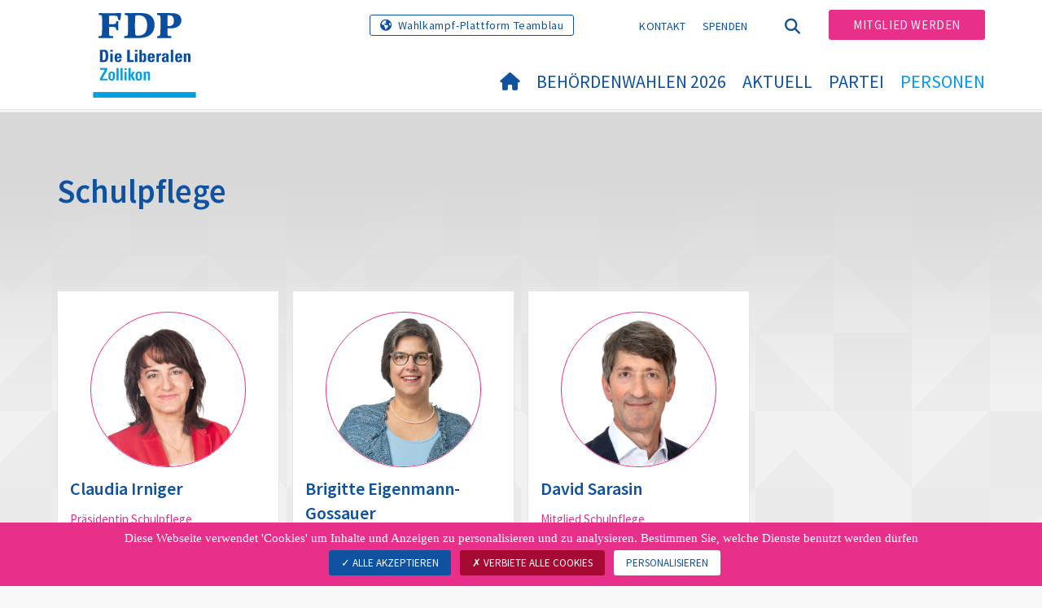

--- FILE ---
content_type: text/html; charset=utf-8
request_url: https://www.fdp-zollikon.ch/personen/schulpflege
body_size: 7204
content:
<!DOCTYPE html>
<html lang="de-CH">
<head>

<meta charset="utf-8">
<!-- 
	Copyright 2017 WNG SA, all rights reserved
	
	  WNG SA - Passage St-François 9 - CH-1003 Lausanne
	  Tel +41 21 320 11 11 - Fax +41 21 320 11 10
	  http://www.wng.ch/ - info[at]wng[dot]ch

	This website is powered by TYPO3 - inspiring people to share!
	TYPO3 is a free open source Content Management Framework initially created by Kasper Skaarhoj and licensed under GNU/GPL.
	TYPO3 is copyright 1998-2026 of Kasper Skaarhoj. Extensions are copyright of their respective owners.
	Information and contribution at https://typo3.org/
-->

<base href="https://www.fdp-zollikon.ch/">


<meta name="generator" content="TYPO3 CMS" />
<meta name="author" content="WNG agence digitale" />
<meta name="twitter:card" content="summary_large_image" />
<meta name="copyright" content="WNG SA © 2017" />
<meta name="language" content="de" />


<link rel="stylesheet" href="https://www.fdp-zollikon.ch/typo3conf/ext/powermail/Resources/Public/Css/Basic.css?1726555609" media="all">
<link rel="stylesheet" href="https://www.fdp-zollikon.ch/typo3conf/ext/wng_fe_users/Resources/Public/Css/wng_fe_users.css?1661766061" media="all">
<link rel="stylesheet" href="https://www.fdp-zollikon.ch/typo3conf/ext/wng_plr_news/Resources/Public/css/wng_events.css?1661766199" media="all">
<link rel="stylesheet" href="fileadmin/templates/plr.ch/css/bootstrap.min.css?1667896689" media="all">
<link rel="stylesheet" href="fileadmin/templates/plr.ch/css/bootstrap-theme.min.css?1667896689" media="all">
<link rel="stylesheet" href="fileadmin/templates/plr.ch/css/all.css?1692890328" media="all">
<link rel="stylesheet" href="fileadmin/templates/plr.ch/css/v4-shims.css?1695822410" media="all">
<link rel="stylesheet" href="fileadmin/templates/plr.ch/css/perfect-scrollbar.min.css?1667896689" media="all">
<link rel="stylesheet" href="fileadmin/templates/plr.ch/css/jvectormap.css?1667896689" media="all">
<link rel="stylesheet" href="fileadmin/templates/plr.ch/css/jquery-ui.min.css?1667896689" media="all">
<link rel="stylesheet" href="fileadmin/templates/plr.ch/css/jquery-ui.theme.min.css?1667896689" media="all">
<link rel="stylesheet" href="fileadmin/templates/plr.ch/css/materialize-custom-form.css?1667896689" media="all">
<link rel="stylesheet" href="fileadmin/templates/plr.ch/css/main.css?1759934067" media="all">
<link rel="stylesheet" href="fileadmin/templates/plr.ch/css/print.css?1667896689" media="all">
<link rel="stylesheet" href="fileadmin/templates/plr.ch/css/indexed_search_style.css?1667896689" media="all">
<style>
/*<![CDATA[*/
<!-- 
/*InlineDefaultCss*/
/* default styles for extension "tx_frontend" */
    .ce-align-left { text-align: left; }
    .ce-align-center { text-align: center; }
    .ce-align-right { text-align: right; }

    .ce-table td, .ce-table th { vertical-align: top; }

    .ce-textpic, .ce-image, .ce-nowrap .ce-bodytext, .ce-gallery, .ce-row, .ce-uploads li, .ce-uploads div { overflow: hidden; }

    .ce-left .ce-gallery, .ce-column { float: left; }
    .ce-center .ce-outer { position: relative; float: right; right: 50%; }
    .ce-center .ce-inner { position: relative; float: right; right: -50%; }
    .ce-right .ce-gallery { float: right; }

    .ce-gallery figure { display: table; margin: 0; }
    .ce-gallery figcaption { display: table-caption; caption-side: bottom; }
    .ce-gallery img { display: block; }
    .ce-gallery iframe { border-width: 0; }
    .ce-border img,
    .ce-border iframe {
        border: 2px solid #000000;
        padding: 0px;
    }

    .ce-intext.ce-right .ce-gallery, .ce-intext.ce-left .ce-gallery, .ce-above .ce-gallery {
        margin-bottom: 10px;
    }
    .ce-image .ce-gallery { margin-bottom: 0; }
    .ce-intext.ce-right .ce-gallery { margin-left: 10px; }
    .ce-intext.ce-left .ce-gallery { margin-right: 10px; }
    .ce-below .ce-gallery { margin-top: 10px; }

    .ce-column { margin-right: 10px; }
    .ce-column:last-child { margin-right: 0; }

    .ce-row { margin-bottom: 10px; }
    .ce-row:last-child { margin-bottom: 0; }

    .ce-above .ce-bodytext { clear: both; }

    .ce-intext.ce-left ol, .ce-intext.ce-left ul { padding-left: 40px; overflow: auto; }

    /* Headline */
    .ce-headline-left { text-align: left; }
    .ce-headline-center { text-align: center; }
    .ce-headline-right { text-align: right; }

    /* Uploads */
    .ce-uploads { margin: 0; padding: 0; }
    .ce-uploads li { list-style: none outside none; margin: 1em 0; }
    .ce-uploads img { float: left; padding-right: 1em; vertical-align: top; }
    .ce-uploads span { display: block; }

    /* Table */
    .ce-table { width: 100%; max-width: 100%; }
    .ce-table th, .ce-table td { padding: 0.5em 0.75em; vertical-align: top; }
    .ce-table thead th { border-bottom: 2px solid #dadada; }
    .ce-table th, .ce-table td { border-top: 1px solid #dadada; }
    .ce-table-striped tbody tr:nth-of-type(odd) { background-color: rgba(0,0,0,.05); }
    .ce-table-bordered th, .ce-table-bordered td { border: 1px solid #dadada; }

    /* Space */
    .frame-space-before-extra-small { margin-top: 1em; }
    .frame-space-before-small { margin-top: 2em; }
    .frame-space-before-medium { margin-top: 3em; }
    .frame-space-before-large { margin-top: 4em; }
    .frame-space-before-extra-large { margin-top: 5em; }
    .frame-space-after-extra-small { margin-bottom: 1em; }
    .frame-space-after-small { margin-bottom: 2em; }
    .frame-space-after-medium { margin-bottom: 3em; }
    .frame-space-after-large { margin-bottom: 4em; }
    .frame-space-after-extra-large { margin-bottom: 5em; }

    /* Frame */
    .frame-ruler-before:before { content: ''; display: block; border-top: 1px solid rgba(0,0,0,0.25); margin-bottom: 2em; }
    .frame-ruler-after:after { content: ''; display: block; border-bottom: 1px solid rgba(0,0,0,0.25); margin-top: 2em; }
    .frame-indent { margin-left: 15%; margin-right: 15%; }
    .frame-indent-left { margin-left: 33%; }
    .frame-indent-right { margin-right: 33%; }
/* default styles for extension "tx_wngplrnews_wngplrnews" */
	textarea.f3-form-error {
		background-color:#FF9F9F;
		border: 1px #FF0000 solid;
	}

	input.f3-form-error {
		background-color:#FF9F9F;
		border: 1px #FF0000 solid;
	}

	.tx-wng-plr-news table {
		border-collapse:separate;
		border-spacing:10px;
	}

	.tx-wng-plr-news table th {
		font-weight:bold;
	}

	.tx-wng-plr-news table td {
		vertical-align:top;
	}

	.typo3-messages .message-error {
		color:red;
	}

	.typo3-messages .message-ok {
		color:green;
	}

/* default styles for extension "tx_nslazyload" */
    figure {
      display: block;
    }
    img:not([src]) {
      visibility: hidden;
    }
    /* Fixes Firefox anomaly during image load */
    @-moz-document url-prefix() {
      img:-moz-loading {
        visibility: hidden;
      }
    }

-->
/*]]>*/
</style>


<script src="fileadmin/templates/plr.ch/js/vendor/jquery-2.2.0.min.js?1667896690"></script>


<title>FDP.Die Liberalen FDP Zollikon - Schulpflege</title><meta name="viewport" content="width=device-width, initial-scale=1, maximum-scale=1.0, user-scalable=no"><link href="https://fonts.googleapis.com/css?family=Source+Sans+Pro:300,400,400i,600,700" rel="stylesheet"><link rel="home" href="" /><meta http-equiv="X-UA-Compatible" content="IE=Edge" /><link rel="stylesheet" type="text/css" href="//cdnjs.cloudflare.com/ajax/libs/cookieconsent2/3.1.0/cookieconsent.min.css" /><script src="//cdnjs.cloudflare.com/ajax/libs/cookieconsent2/3.1.0/cookieconsent.min.js"></script>  <script type="text/javascript" src="/tarteaucitron/tarteaucitron.js"></script>
  <script type="text/javascript">
    tarteaucitron.init({
      "privacyUrl": "", /* Privacy policy url */

      "hashtag": "#tarteaucitron", /* Open the panel with this hashtag */
      "cookieName": "tarteaucitron", /* Cookie name */

      "orientation": "bottom", /* Banner position (top - bottom) */
                       
      "showAlertSmall": false, /* Show the small banner on bottom right */
      "cookieslist": true, /* Show the cookie list */
                       
      "showIcon": false, /* Show cookie icon to manage cookies */
      "iconPosition": "BottomRight", /* BottomRight, BottomLeft, TopRight and TopLeft */

      "adblocker": false, /* Show a Warning if an adblocker is detected */
                       
      "DenyAllCta" : true, /* Show the deny all button */
      "AcceptAllCta" : true, /* Show the accept all button when highPrivacy on */
      "highPrivacy": true, /* HIGHLY RECOMMANDED Disable auto consent */
                       
      "handleBrowserDNTRequest": false, /* If Do Not Track == 1, disallow all */

      "removeCredit": true, /* Remove credit link */
      "moreInfoLink": false, /* Show more info link */

      "useExternalCss": false, /* If false, the tarteaucitron.css file will be loaded */
      "useExternalJs": false, /* If false, the tarteaucitron.js file will be loaded */
                      
      "readmoreLink": "", /* Change the default readmore link */

      "mandatory": true, /* Show a message about mandatory cookies */

        "showIcon": false, /* Show cookie icon to manage cookies */
    });
  </script><script type="text/javascript">
  var tarteaucitronForceLanguage = 'de';
</script>      <link rel="apple-touch-icon-precomposed" href="fileadmin/templates/plr.ch/img/icons/apple-touch-icon-precomposed.png">    <link rel="apple-touch-icon" sizes="180x180" href="/fileadmin/templates/plr.ch/img/favicons/de/apple-touch-icon.png">
    <link rel="icon" type="image/png" sizes="32x32" href="/fileadmin/templates/plr.ch/img/favicons/de/favicon-32x32.png">
    <link rel="icon" type="image/png" sizes="16x16" href="/fileadmin/templates/plr.ch/img/favicons/de/favicon-16x16.png">
    <link rel="manifest" href="/fileadmin/templates/plr.ch/img/favicons/de/manifest.json">
    <link rel="mask-icon" href="/fileadmin/templates/plr.ch/img/favicons/de/safari-pinned-tab.svg" color="#0e52a0">
    <link rel="shortcut icon" href="/fileadmin/templates/plr.ch/img/favicons/de/favicon.ico">
    <meta name="apple-mobile-web-app-title" content="FDP.Die Liberalen FDP Zollikon">
    <meta name="application-name" content="FDP.Die Liberalen FDP Zollikon">
    <meta name="msapplication-config" content="/fileadmin/templates/plr.ch/img/favicons/de/browserconfig.xml">
    <meta name="theme-color" content="#ffffff"><script src="https://unpkg.com/isotope-layout@3/dist/isotope.pkgd.min.js"></script><meta property="og:title" content="FDP.Die Liberalen FDP Zollikon - Schulpflege"><meta property="og:url" content="https://www.fdp-zollikon.ch/personen/schulpflege"><meta property="og:site_name" content="FDP.Die Liberalen FDP Zollikon"><meta property="og:image" content="https://www.fdp-zollikon.ch/fileadmin/templates/plr.ch/img/logo/logo_zollikon_web.svg"><meta property="twitter:title" content="FDP.Die Liberalen FDP Zollikon - Schulpflege"><meta property="twitter:url" content="https://www.fdp-zollikon.ch/personen/schulpflege"><meta property="twitter:image" content="https://www.fdp-zollikon.ch/fileadmin/templates/plr.ch/img/logo/logo_zollikon_web.svg"><script type="text/javascript">
  tarteaucitron.user.analyticsUa = 'UA-133007791-54';
  tarteaucitron.user.analyticsMore = function () { /* add here your optionnal ga.push() */ };
  (tarteaucitron.job = tarteaucitron.job || []).push('analytics');
</script>
<link rel="canonical" href="https://www.fdp-zollikon.ch/personen/schulpflege"/>
</head>
<body>








<header id="header">

      <div class="container">

        <div class="topheader-nav">

          <div class="link-national"><a href="https://www.teamblau.ch/startseite" title="Wahlkampf-Plattform Teamblau" target="_blank" class="btn" rel="noreferrer">Wahlkampf-Plattform Teamblau</a></div><div class="tx-dce-pi1">
	
	<ul class="social-links">
		
	</ul>

</div><ul class="top-nav"><li><a href="/kontakt" target="_top">Kontakt</a></li><li><a href="/spenden" target="_top">Spenden</a></li></ul><a href="/personen/schulpflege" target="_top" class="search-toggle"><i class="fa fa-search" aria-hidden="true"></i></a><ul class="commit"><li><a href="/mitglied-werden" target="_top" class="btn">Mitglied werden</a></li></ul>

        </div>

        <div class="navbar-header">

          <a href="partei/werte/" target="_top" class="search-toggle visible-sm visible-xs"><i class="fa fa-search" aria-hidden="true"></i></a>

          <button aria-controls="navbar" aria-expanded="false" data-target="#navbar" data-toggle="collapse" class="navbar-toggle collapsed" type="button">

            <span class="icon-bar"></span>

            <span class="icon-bar"></span>

            <span class="icon-bar"></span>

          </button>

          <div id="branding">

              <a title="FDP.Die Liberalen FDP Zollikon" class="navbar-brand"><img src="/fileadmin/templates/plr.ch/img/logo/logo_zollikon_web.svg" width="270" height="104" alt="FDP.Die Liberalen FDP Zollikon" /></a>
          </div>

        </div>

      </div>

      <div id="container-navbar" class="container">

        <div id="navbar" class="navbar-collapse collapse">

          <nav id="nav">

            <ul class="menu"><li><a href="/willkommen"><i class="fa fa-home"></i><span style="display:none;">Willkommen</span></a></li><li><a href="/behoerdenwahlen-2026">
            Behördenwahlen 2026
          </a></li><li class="main-submenu "><a data-toggle="dropdown" class="dropdown-toggle" href="/aktuell">Aktuell</a><div class="dropdown-menu"><div class="navToggle toggle"><div></div><div></div></div><div class="container row"><ul class="col-md-5 col-md-offset-1"><li><a href="/aktuell/news">News</a></li><li><a href="/aktuell/agenda">Agenda</a></li></ul></div></div></li><li class="main-submenu "><a data-toggle="dropdown" class="dropdown-toggle" href="/partei">Partei</a><div class="dropdown-menu"><div class="navToggle toggle"><div></div><div></div></div><div class="container row"><ul class="col-md-5 col-md-offset-1"><li class="dropdown-submenu"><a href="/partei/sektionen">Sektionen</a><ul class="dropdown-menu fourthDropSubMenu col-md-12 col-md-offset-1"><li ><a href="https://www.fdp-zh.ch/" target="_blank">Kanton Zürich</a></li><li ><a href="http://www.fdpbezirkmeilen.ch/" target="_blank">Bezirk Meilen</a></li></ul></li><li><a href="/partei/gemeindepolitik">Gemeindepolitik</a></li><li><a href="/partei/statuten">Statuten</a></li></ul></div></div></li><li class="main-submenu  active"><a data-toggle="dropdown" class="dropdown-toggle" href="/personen">Personen</a><div class="dropdown-menu"><div class="navToggle toggle"><div></div><div></div></div><div class="container row"><ul class="col-md-5 col-md-offset-1"><li><a href="/personen/vorstand-fdp-zollikon">Vorstand FDP Zollikon</a></li><li><a href="/personen/gemeinderat">Gemeinderat</a></li><li><a href="/personen/schulpflege">Schulpflege</a></li><li><a href="/personen/sozialbehoerde">Sozialbehörde</a></li><li><a href="/personen/baubehoerde">Baubehörde</a></li><li><a href="/personen/rgpk">RGPK</a></li><li><a href="/personen/friedensrichter">Friedensrichter</a></li><li><a href="/personen/kantonsrat">Kantonsrat</a></li><li><a href="/personen/nationalrat">Nationalrat</a></li><li><a href="/personen/eidg-delegierte">Eidg. Delegierte</a></li></ul></div></div></li></ul>



          </nav>

          <div class="topheader-nav sticky-mobile hidden-lg hidden-md">

            <div class="link-national"><a href="https://www.teamblau.ch/startseite" title="Wahlkampf-Plattform Teamblau" target="_blank" class="btn" rel="noreferrer">Wahlkampf-Plattform Teamblau</a></div><div class="tx-dce-pi1">
	
	<ul class="social-links">
		
	</ul>

</div><ul class="top-nav"><li><a href="/kontakt" target="_top">Kontakt</a></li><li><a href="/spenden" target="_top">Spenden</a></li></ul><ul class="lang-nav"><li class="active"> <a href="/personen/schulpflege" target="_top">DE</a> </li><li> <a href="https://www.fdp-zollikon.ch/" target="_top">FR</a> </li><li> <a href="https://www.fdp-zollikon.ch/" target="_top">IT</a> </li></ul><a href="/personen/schulpflege" target="_top" class="search-toggle"><i class="fa fa-search" aria-hidden="true"></i></a><ul class="commit"><li><a href="/mitglied-werden" target="_top" class="btn">Mitglied werden</a></li></ul>

          </div>

        </div>

         
<div class="dropdown-search">
	<div id="closeSearch" class="navToggle toggle">
        <div></div>
        <div></div>
    </div>

    <!--Solr search form -->
    
            
                    <form enctype="multipart/form-data" method="post" id="form_kesearch_searchfield" action="/suche?tx_indexedsearch_pi2%5Baction%5D=search&amp;tx_indexedsearch_pi2%5Bcontroller%5D=Search&amp;cHash=16a51f4cdc296b060f5f7a6c70874640">
<div>
<input type="hidden" name="tx_indexedsearch_pi2[__referrer][@extension]" value="" />
<input type="hidden" name="tx_indexedsearch_pi2[__referrer][@controller]" value="Standard" />
<input type="hidden" name="tx_indexedsearch_pi2[__referrer][@action]" value="index" />
<input type="hidden" name="tx_indexedsearch_pi2[__referrer][arguments]" value="YTowOnt9bdde07c60acbef595431837ef4153ca95da3ef26" />
<input type="hidden" name="tx_indexedsearch_pi2[__referrer][@request]" value="{&quot;@extension&quot;:null,&quot;@controller&quot;:&quot;Standard&quot;,&quot;@action&quot;:&quot;index&quot;}6594df19040225aee72e78d1eb126c58b7cbc2b9" />
<input type="hidden" name="tx_indexedsearch_pi2[__trustedProperties]" value="{&quot;search&quot;:{&quot;languageUid&quot;:1,&quot;numberOfResults&quot;:1,&quot;sword&quot;:1}}6a21b59f66d7735ab34fc124b521f4e7328b728a" />
</div>

                        <div class="tx-indexedsearch-hidden-fields">
                            <input name="tx_indexedsearch_pi2[search][_sections]" value="0" type="hidden">
                            <input id="tx_indexedsearch_freeIndexUid" name="tx_indexedsearch_pi2[search][_freeIndexUid]" value="_" type="hidden">
                            <input id="tx_indexedsearch_pointer2" name="tx_indexedsearch_pi2[search][pointer]" value="0" type="hidden">
                            <input name="tx_indexedsearch_pi2[search][ext]" value="" type="hidden">
                            <input name="tx_indexedsearch_pi2[search][searchType]" value="1" type="hidden">
                            <input name="tx_indexedsearch_pi2[search][defaultOperand]" value="0" type="hidden">
                            <input name="tx_indexedsearch_pi2[search][mediaType]" value="-1" type="hidden">
                            <input name="tx_indexedsearch_pi2[search][sortOrder]" value="rank_flag" type="hidden">
                            <input name="tx_indexedsearch_pi2[search][group]" value="" type="hidden">
                            
                                    <input type="hidden" name="tx_indexedsearch_pi2[search][languageUid]" value="0" />
                                
                            <input name="tx_indexedsearch_pi2[search][desc]" value="" type="hidden">
                            <input type="hidden" name="tx_indexedsearch_pi2[search][numberOfResults]" value="10" />
                            <input name="tx_indexedsearch_pi2[search][extendedSearch]" value="" type="hidden">
                        </div>
                        <div class="tx-indexedsearch-form" >
                            <input class="tx-indexedsearch-searchbox-sword" id="tx-indexedsearch-searchbox-sword_searchbox" type="text" name="tx_indexedsearch_pi2[search][sword]" />
                        </div>
                        <div class="tx-indexedsearch-search-submit">
                            <button type="submit" name="search[submitButton]" id="tx-indexedsearch-searchbox-button-submit" class="tx-indexedsearch-searchbox-button" alt="Find"><i class="fa fa-search" aria-hidden="true"></i></button>
                        </div>
                    </form>
                
        
</div>
</div>



    </header>

        
  
<!--TYPO3SEARCH_begin-->
    
    <div id="content" class="content-page bg-mosaic">
      <div class="container">
        <div id="main-content">          
          
    

            <div id="c114561" class="frame frame-default frame-type-list frame-layout-0">
                
                
                    



                
                
                    

    
        <header>
            

    
            <h1 class="">
                Schulpflege
            </h1>
        



            



            



        </header>
    



                
                

    
        
<div class="tx-wng-fe-users">
	
     <script language="javascript">
        //Modal test
        window.modalLoadedViaAjax = true;
    </script>
    
    
    
    
    
        <div class="wng-user-member-count">
            3
        </div>
    
    <div class="wng-user-member-list">
        
                
                        <div class="row">
                            
                                
                                        <div class="col-md-3 col-sm-6">
                                    
                                
    <div class="wng-user-member">
        
                <a data-toggle="modal" data-target="#showUserModal" class="linklightbox" href="/personen/schulpflege?tx_wngfeusers_members%5Baction%5D=showModal&amp;tx_wngfeusers_members%5Bcontroller%5D=User&amp;tx_wngfeusers_members%5Buser%5D=15234&amp;type=20170330&amp;cHash=ca3efd12ae831732b2d5abdb407c478a">
                    
                            
                                
                                    <div class="img-member">
                                        <img class="image-embed-item lazy" alt="Claudia Irniger" src="https://www.fdp-zollikon.ch/fileadmin/_processed_/1/8/csm_zollikon-irniger_-_Kopie_8e9e72f59b.png" width="650" height="650" />
                                    </div>
                                
                            
                        
                    <div class="user-info">
                        <div class="user-name">Claudia Irniger</div>
                        <div class="user-role ">
                            
                                    
                                        
                                            <span>Präsidentin Schulpflege</span><br>
                                        
                                    
                                        
                                    
                                
                        </div>
                        
                            <div class="user-canton user-canton-34">
                                
                            </div>
                        
                    </div>
                </a>
            
    </div>

                                </div>
                            
                                
                                        <div class="col-md-3 col-sm-6">
                                    
                                
    <div class="wng-user-member">
        
                <a data-toggle="modal" data-target="#showUserModal" class="linklightbox" href="/personen/schulpflege?tx_wngfeusers_members%5Baction%5D=showModal&amp;tx_wngfeusers_members%5Bcontroller%5D=User&amp;tx_wngfeusers_members%5Buser%5D=16647&amp;type=20170330&amp;cHash=6f6bbdb80ddcab5627af56df6611fa27">
                    
                            
                                
                                    <div class="img-member">
                                        <img class="image-embed-item lazy" alt="Brigitte Eigenmann-Gossauer" src="https://www.fdp-zollikon.ch/fileadmin/_processed_/7/8/csm_zollikon-eigenmann_010_kl_7842ff9a11.png" width="650" height="650" />
                                    </div>
                                
                            
                        
                    <div class="user-info">
                        <div class="user-name">Brigitte Eigenmann-Gossauer</div>
                        <div class="user-role ">
                            
                                    
                                        
                                            <span>Mitglied Schulpflege</span><br>
                                        
                                    
                                
                        </div>
                        
                            <div class="user-canton user-canton-34">
                                
                            </div>
                        
                    </div>
                </a>
            
    </div>

                                </div>
                            
                                
                                        <div class="col-md-3 col-sm-6">
                                    
                                
    <div class="wng-user-member">
        
                <a data-toggle="modal" data-target="#showUserModal" class="linklightbox" href="/personen/schulpflege?tx_wngfeusers_members%5Baction%5D=showModal&amp;tx_wngfeusers_members%5Bcontroller%5D=User&amp;tx_wngfeusers_members%5Buser%5D=16646&amp;type=20170330&amp;cHash=24bdfdd260f753ace85fcfd18ac118e4">
                    
                            
                                
                                    <div class="img-member">
                                        <img class="image-embed-item lazy" alt="David Sarasin" src="https://www.fdp-zollikon.ch/fileadmin/_processed_/d/0/csm__DSC3383_David-Sarasin_transparenz_03_e27221614b.png" width="650" height="650" />
                                    </div>
                                
                            
                        
                    <div class="user-info">
                        <div class="user-name">David Sarasin</div>
                        <div class="user-role ">
                            
                                    
                                        
                                            <span>Mitglied Schulpflege</span><br>
                                        
                                    
                                
                        </div>
                        
                            <div class="user-canton user-canton-34">
                                
                            </div>
                        
                    </div>
                </a>
            
    </div>

                                </div>
                            
                        </div>
                    
            
    </div>

    <!-- Modal -->
    <div class="modal fade bs-example-modal-lg" id="showUserModal" tabindex="-1" role="dialog"
         aria-labelledby="myModalLabel" aria-hidden="true">
        <div class="modal-container container" role="document">
            <div class="modal-content">
                <div class="modal-header">
                    <button type="button" class="close" data-dismiss="modal">×</button>
                </div>
                <div class="modal-body">
                    <div class="row"></div>
                </div>
            </div>
        </div>
    </div>

</div>
    


                
                    



                
                
                    



                
            </div>

        


        </div>
      </div>
    </div><!-- /content -->
<!--TYPO3SEARCH_end-->  

<!-- /content -->
<footer>
    <div class="container">
        <div class="row">
            <div class="col-sm-3">
                
    

            <div id="c113834" class="frame frame-default frame-type-text frame-layout-0">
                
                
                    



                
                
                    



                
                

    <p><strong>FDP.Die Liberalen Zollikon</strong></p>
<p>Felix Heer, Präsident<br> Im Ziel 11<br> 8125 Zollikerberg<br> <a href="mailto:felix.heer@fdp-zollikon.ch">felix.heer@fdp-zollikon.ch</a><br> Tel&nbsp;<a href="tel:0798275495" rel="noopener" target="_blank">+41 78 714 92 95</a></p>


                
                    



                
                
                    



                
            </div>

        


            </div>
            <div class="col-sm-3">
                
    

            <div id="c113833" class="frame frame-default frame-type-text frame-layout-0">
                
                
                    



                
                
                    



                
                

    <p>Patrick Biedermann, Quästor<br> Forchstrasse 124<br> 8125 Zollikerberg<br> <a href="mailto:pbiedermann@bluewin.ch">pbiedermann@bluewin.ch </a></p>
<p>Tel <a href="tel:0794405323" rel="noopener" target="_blank">+41 79 823 08 44</a></p>


                
                    



                
                
                    



                
            </div>

        


            </div>
            <div class="col-sm-6">
                <div class="tx-dce-pi1">
	
	<ul class="social-links">
		
	</ul>

</div>
            </div>
            <a id="back-to-top" href="#" class="hidden-lg hidden-md">
                <i class="fa fa-angle-up" aria-hidden="true"></i>
            </a>
        </div>
        <div class="footer-nav">
            <div class="row">
                <div class="col-sm-6">
                    <ul><li><a href="/kontakt" target="_top">Kontakt</a></li><li><a href="//www.fdp.ch/footer-menu/datenschutzerklaerung/" target="_blank">Datenschutzerklärung</a></li><li><a href="javascript:tarteaucitron.userInterface.openPanel();">Datenverwaltung</a></li></ul>
                </div>
                <div class="col-sm-6">
                    <p class="pull-right">
                        &copy; FDP.Die Liberalen<span class="hidden-xs"> - </span><span class="wng-creation">Erstellt von&nbsp;<a href="https://www.wng.ch/en/home" title="WNG SA" target="_blank" rel="noreferrer">WNG digital agency</a></span>
                    </p>
                </div>
            </div>
        </div>
    </div>
</footer>

<script src="https://www.fdp-zollikon.ch/typo3conf/ext/powermail/Resources/Public/JavaScript/Powermail/Form.min.js?1726555609" defer="defer"></script>
<script src="https://www.fdp-zollikon.ch/typo3conf/ext/wng_fe_users/Resources/Public/JavaScript/wngfeusers_members.js?1732630978"></script>
<script src="fileadmin/templates/plr.ch/js/vendor/bootstrap.js?1667896690"></script>
<script src="fileadmin/templates/plr.ch/js/vendor/modernizr-3.3.1-respond-1.4.2.min.js?1667896690"></script>
<script src="fileadmin/templates/plr.ch/js/vendor/perfect-scrollbar.jquery.min.js?1667896690"></script>
<script src="fileadmin/templates/plr.ch/js/vendor/jquery.film_roll.min.js?1667896690"></script>
<script src="fileadmin/templates/plr.ch/js/vendor/jquery-ui.min.js?1667896690"></script>
<script src="fileadmin/templates/plr.ch/js/vendor/html5lightbox.js?1667896690"></script>
<script src="fileadmin/templates/plr.ch/js/vendor/jquery.touchSwipe.min.js?1667896690"></script>
<script src="fileadmin/templates/plr.ch/js/main.js?1686665111"></script>
<script src="https://www.fdp-zollikon.ch/typo3conf/ext/ns_lazy_load/Resources/Public/JavaScript/jquery.lazyload.js?1645005745"></script>
<script src="https://www.fdp-zollikon.ch/typo3conf/ext/ns_lazy_load/Resources/Public/JavaScript/main.js?1645005745"></script>


</body>
</html>